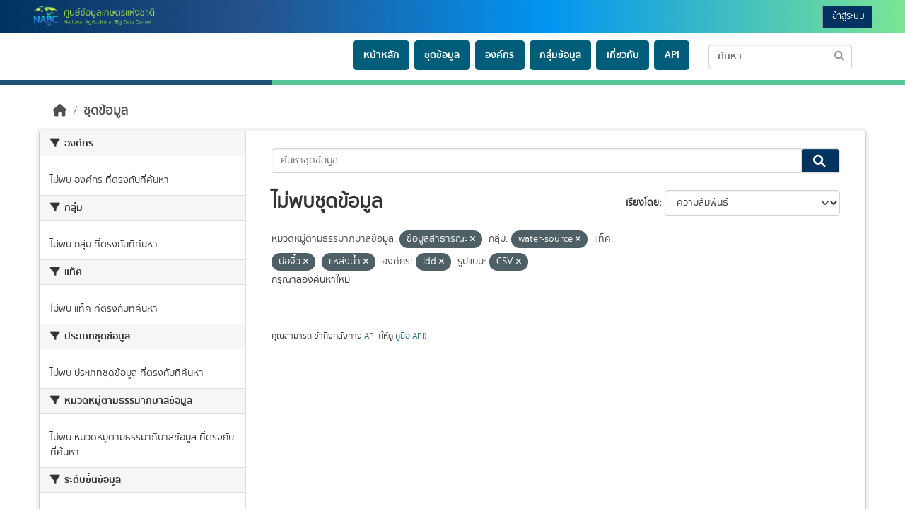

--- FILE ---
content_type: text/html; charset=utf-8
request_url: https://nabc-catalog.oae.go.th/dataset/?data_category=%E0%B8%82%E0%B9%89%E0%B8%AD%E0%B8%A1%E0%B8%B9%E0%B8%A5%E0%B8%AA%E0%B8%B2%E0%B8%98%E0%B8%B2%E0%B8%A3%E0%B8%93%E0%B8%B0&groups=water-source&tags=%E0%B8%9A%E0%B9%88%E0%B8%AD%E0%B8%88%E0%B8%B4%E0%B9%8B%E0%B8%A7&tags=%E0%B9%81%E0%B8%AB%E0%B8%A5%E0%B9%88%E0%B8%87%E0%B8%99%E0%B9%89%E0%B8%B3&organization=ldd&res_format=CSV
body_size: 4845
content:
<!DOCTYPE html>
<!--[if IE 9]> <html lang="th" class="ie9"> <![endif]-->
<!--[if gt IE 8]><!--> <html lang="th"  > <!--<![endif]-->
  <head>
    <meta charset="utf-8" />
      <meta name="csrf_field_name" content="_csrf_token" />
      <meta name="_csrf_token" content="IjFkNzQzYTNmZWRhZThmNmUyZmRkMzY0ZTUxNGJiMjdkZmVjZDg3MTEi.aWtNZQ.7rTs6MlDR-kEpD96PbheIjcXk7U" />

      <meta name="generator" content="ckan 2.10.7" />
      <meta name="viewport" content="width=device-width, initial-scale=1.0">
    <title>ชุดข้อมูล - NABC Data Catalog</title>

    
    
    <link rel="shortcut icon" href="/base/images/ckan.ico" />
    
    
        <link rel="alternate" type="text/n3" href="https://nabc-catalog.oae.go.th/catalog.n3"/>
        <link rel="alternate" type="text/turtle" href="https://nabc-catalog.oae.go.th/catalog.ttl"/>
        <link rel="alternate" type="application/rdf+xml" href="https://nabc-catalog.oae.go.th/catalog.xml"/>
        <link rel="alternate" type="application/ld+json" href="https://nabc-catalog.oae.go.th/catalog.jsonld"/>
    

    
  
  
  
    
  
      
      
      
    
  

    
    

  

  


    


  <script src="/base/js/jquery.min.js"></script>
  <!-- <script src="/base/js/jquery.dataTables.min.js"></script> -->
  <script src="/base/js/datatables.min.js"></script>
  <link rel="stylesheet" href="/base/css/bt.css" />
  <link rel="stylesheet" href="/base/css/loaders.min.css">
  <link rel="stylesheet" href="/base/css/choices.min.css">

 
  <script src="/base/js/sweetalert.min.js"></script>
  <script src="/base/js/choices.min.js"></script>
  <script src="/base/js/config.js"></script>
  <div id="loader_box" >
    <div class="loader"><div class="ball-scale-multiple"><div></div><div></div><div></div></div></div>
  </div>
  <script>
    $(function(){
     $("#loader_box").fadeOut();
    });
 </script>

    


    
  
      
      
    
  <script
  src="https://code.jquery.com/jquery-3.7.1.js"
  integrity="sha256-eKhayi8LEQwp4NKxN+CfCh+3qOVUtJn3QNZ0TciWLP4="
  crossorigin="anonymous"></script>
  <script
  src="https://code.jquery.com/ui/1.14.1/jquery-ui.js"
  integrity="sha256-9zljDKpE/mQxmaR4V2cGVaQ7arF3CcXxarvgr7Sj8Uc="
  crossorigin="anonymous"></script>
  <!--<script
  src="https://cdn.jsdelivr.net/npm/bootstrap@5.3.3/dist/js/bootstrap.min.js"
  integrity="sha384-0pUGZvbkm6XF6gxjEnlmuGrJXVbNuzT9qBBavbLwCsOGabYfZo0T0to5eqruptLy"
  crossorigin="anonymous"></script>-->


    
    <link href="/webassets/base/1c87a999_main.css" rel="stylesheet"/>
<link href="/webassets/ckanext-scheming/728ec589_scheming_css.css" rel="stylesheet"/>
<link href="/webassets/ckanext-geoview/f197a782_geo-resource-styles.css" rel="stylesheet"/>
<link href="/webassets/ckanext-activity/6ac15be0_activity.css" rel="stylesheet"/>
<link href="/webassets/ckanext-thai-gdc/bc075137_thai_gdc.css" rel="stylesheet"/>
<link href="/webassets/ckanext-thai-gdc/3c316e2d_thai_gdc_main.css" rel="stylesheet"/>
<link href="/webassets/ckanext-harvest/c95a0af2_harvest_css.css" rel="stylesheet"/>
    
  </head>

  
  <body data-site-root="https://nabc-catalog.oae.go.th/" data-locale-root="https://nabc-catalog.oae.go.th/" >

    
    <div class="sr-only sr-only-focusable"><a href="#content">Skip to content</a></div>
  

  
    


 
<div class="account-masthead">
  <div class="container">
    


      <a class="logo" href="/"><img src="/uploads/admin/2025-09-14-143230.134169logo.png" alt="NABC Data Catalog" title="NABC Data Catalog" /></a>
      
   
    <nav class="account not-authed" aria-label="Account">
      <ul class="list-unstyled">
        
        <li><a href="/user/login">เข้าสู่ระบบ</a></li>
         
      </ul>
    </nav>
     

  </div>
</div>

<header class="masthead">
  <div class="container">
      
    <nav class="navbar navbar-expand-lg navbar-light">
      <hgroup class="header-image navbar-left">

      

       </hgroup>
      <button class="navbar-toggler" type="button" data-bs-toggle="collapse" data-bs-target="#main-navigation-toggle"
        aria-controls="main-navigation-toggle" aria-expanded="false" aria-label="Toggle navigation">
        <span class="fa fa-bars text-white"></span>
      </button>

      <div class="main-navbar collapse navbar-collapse" id="main-navigation-toggle">
        <ul class="navbar-nav ms-auto mb-2 mb-lg-0">
          
<nav class="section navigation">
  <ul class="nav nav-pills">
      
     
      <li>
        <div class="menu-text-link">
        <a href="/">หน้าหลัก</a>
      </div>
      </li>
      <li>
        <div class="menu-text-link">
        <a href="/dataset">ชุดข้อมูล</a>
      </div>
      </li>
      <li>
        <div class="menu-text-link">
        <a href="/organization">องค์กร</a>
      </div>
      </li>
      <li>
        <div class="menu-text-link">
        <a href="/group">กลุ่มข้อมูล</a>
      </div>
      </li>
      <li>
        <div class="menu-text-link">
        <a href="/about">เกี่ยวกับ</a>
      </div>
      </li>
      <li>
        <div class="menu-text-link">
        <a href="/listapi">API</a>
      </div>

      


  </ul>
</nav>

      
<form class="section site-search simple-input" action="/dataset/" method="get">
  <div class="field">
    <label for="field-sitewide-search">Search Datasets</label>
    <input id="field-sitewide-search" type="text" class="form-control" name="q" placeholder="ค้นหา" aria-label="Search datasets"/>
    <button class="btn-search" type="submit" aria-label="Submit"><i class="fa fa-search"></i></button>
  </div>
</form>


      </div>
    </nav>
  </div>
</header>

<div class="box-head-banner">
  <div class="b-left"><img src="/base/images/b-left.png"></div>
  <div class="b-right"><img src="/base/images/b-right.png"></div>
  </div>

  
    
    
    <div class="main">

      

      
      <div id="content" class="container">
        
          
            <div class="flash-messages">
              
             
              
            </div>
          

          
            <div class="toolbar" role="navigation" aria-label="Breadcrumb">
              
                
                  <ol class="breadcrumb">
                    
<li class="home"><a href="/" aria-label="หน้าหลัก"><i class="fa fa-home"></i><span> หน้าหลัก</span></a></li>
                    
  <li class="active"><a href="/dataset/">ชุดข้อมูล</a></li>

                  </ol>
                
              
            </div>
          

          <div class="row wrapper">
            
            
            

            
              <aside class="secondary col-sm-3">
                
                
  <div class="filters">
    <div>
      
        

    
    
	
	    
		<section class="module module-narrow module-shallow">
		    
			<h2 class="module-heading">
			    <i class="fa fa-filter"></i>
			    องค์กร
			</h2>
		    
		    

    
    <p class="module-content empty">ไม่พบ องค์กร ที่ตรงกับที่ค้นหา</p>
    


		</section>
	    
	
    

      
        

    
    
	
	    
		<section class="module module-narrow module-shallow">
		    
			<h2 class="module-heading">
			    <i class="fa fa-filter"></i>
			    กลุ่ม
			</h2>
		    
		    

    
    <p class="module-content empty">ไม่พบ กลุ่ม ที่ตรงกับที่ค้นหา</p>
    


		</section>
	    
	
    

      
        

    
    
	
	    
		<section class="module module-narrow module-shallow">
		    
			<h2 class="module-heading">
			    <i class="fa fa-filter"></i>
			    แท็ค
			</h2>
		    
		    

    
    <p class="module-content empty">ไม่พบ แท็ค ที่ตรงกับที่ค้นหา</p>
    


		</section>
	    
	
    

      
        

    
    
	
	    
		<section class="module module-narrow module-shallow">
		    
			<h2 class="module-heading">
			    <i class="fa fa-filter"></i>
			    ประเภทชุดข้อมูล
			</h2>
		    
		    

    
    <p class="module-content empty">ไม่พบ ประเภทชุดข้อมูล ที่ตรงกับที่ค้นหา</p>
    


		</section>
	    
	
    

      
        

    
    
	
	    
		<section class="module module-narrow module-shallow">
		    
			<h2 class="module-heading">
			    <i class="fa fa-filter"></i>
			    หมวดหมู่ตามธรรมาภิบาลข้อมูล
			</h2>
		    
		    

    
    <p class="module-content empty">ไม่พบ หมวดหมู่ตามธรรมาภิบาลข้อมูล ที่ตรงกับที่ค้นหา</p>
    


		</section>
	    
	
    

      
        

    
    
	
	    
		<section class="module module-narrow module-shallow">
		    
			<h2 class="module-heading">
			    <i class="fa fa-filter"></i>
			    ระดับชั้นข้อมูล
			</h2>
		    
		    

    
    <p class="module-content empty">ไม่พบ ระดับชั้นข้อมูล ที่ตรงกับที่ค้นหา</p>
    


		</section>
	    
	
    

      
        

    
    
	
	    
		<section class="module module-narrow module-shallow">
		    
			<h2 class="module-heading">
			    <i class="fa fa-filter"></i>
			    การเข้าถึง
			</h2>
		    
		    

    
    <p class="module-content empty">ไม่พบ การเข้าถึง ที่ตรงกับที่ค้นหา</p>
    


		</section>
	    
	
    

      
        

    
    
	
	    
		<section class="module module-narrow module-shallow">
		    
			<h2 class="module-heading">
			    <i class="fa fa-filter"></i>
			    รูปแบบ
			</h2>
		    
		    

    
    <p class="module-content empty">ไม่พบ รูปแบบ ที่ตรงกับที่ค้นหา</p>
    


		</section>
	    
	
    

      
        

    
    
	
	    
		<section class="module module-narrow module-shallow">
		    
			<h2 class="module-heading">
			    <i class="fa fa-filter"></i>
			    สัญญาอนุญาต
			</h2>
		    
		    

    
    <p class="module-content empty">ไม่พบ สัญญาอนุญาต ที่ตรงกับที่ค้นหา</p>
    


		</section>
	    
	
    

      
    </div>
    <a class="close no-text hide-filters"><i class="fa fa-times-circle"></i><span class="text">close</span></a>
  </div>

              </aside>
            

            
              <div class="primary col-sm-9 col-xs-12" role="main">
                
                
  <section class="module">
    <div class="module-content">
      
        
      
      
        
        
        







<form id="dataset-search-form" class="search-form" method="get" data-module="select-switch">

  
    
    <div class="input-group search-input-group">
      <input aria-label="ค้นหาชุดข้อมูล..." id="field-giant-search" type="text" class="form-control input-lg" name="q" value="" autocomplete="off" placeholder="ค้นหาชุดข้อมูล...">
      
      <span class="input-group-btn">
        <button class="btn btn-default btn-lg" type="submit" value="search" aria-label="Submit">
          <i class="fa fa-search"></i>
        </button>
      </span>
      
    </div>
  
    


  
    <span>






<input type="hidden" name="data_category" value="ข้อมูลสาธารณะ" />





<input type="hidden" name="groups" value="water-source" />





<input type="hidden" name="tags" value="บ่อจิ๋ว" />





<input type="hidden" name="tags" value="แหล่งน้ำ" />





<input type="hidden" name="organization" value="ldd" />





<input type="hidden" name="res_format" value="CSV" />



</span>
  

  
    
      <div class="form-group control-order-by">
        <label for="field-order-by">เรียงโดย</label>
        <select id="field-order-by" name="sort" class="form-control form-select">
          
            
              <option value="score desc, metadata_modified desc" selected="selected">ความสัมพันธ์</option>
            
          
            
              <option value="title_string asc">เรียงชื่อตามลำดับตัวอักษร (ก-ฮ)</option>
            
          
            
              <option value="title_string desc">เรียงชื่อตามลำดับตัวอักษร (ฮ-ก)</option>
            
          
            
              <option value="metadata_modified desc">ถูกแก้ไขครั้งสุดท้าย</option>
            
          
            
              <option value="views_recent desc">ได้รับความสนใจ</option>
            
          
        </select>
        
        <button class="btn btn-default js-hide" type="submit">ไป</button>
        
      </div>
    
  

  
    
      <h1>
  
    
    
  
  
  

ไม่พบชุดข้อมูล</h1>
    
  

  
    
      <p class="filter-list">
        
          
          <span class="facet">หมวดหมู่ตามธรรมาภิบาลข้อมูล:</span>
          
            <span class="filtered pill">ข้อมูลสาธารณะ
              <a href="/dataset/?groups=water-source&amp;tags=%E0%B8%9A%E0%B9%88%E0%B8%AD%E0%B8%88%E0%B8%B4%E0%B9%8B%E0%B8%A7&amp;tags=%E0%B9%81%E0%B8%AB%E0%B8%A5%E0%B9%88%E0%B8%87%E0%B8%99%E0%B9%89%E0%B8%B3&amp;organization=ldd&amp;res_format=CSV" class="remove" title="ถอดถอน"><i class="fa fa-times"></i></a>
            </span>
          
        
          
          <span class="facet">กลุ่ม:</span>
          
            <span class="filtered pill">water-source
              <a href="/dataset/?data_category=%E0%B8%82%E0%B9%89%E0%B8%AD%E0%B8%A1%E0%B8%B9%E0%B8%A5%E0%B8%AA%E0%B8%B2%E0%B8%98%E0%B8%B2%E0%B8%A3%E0%B8%93%E0%B8%B0&amp;tags=%E0%B8%9A%E0%B9%88%E0%B8%AD%E0%B8%88%E0%B8%B4%E0%B9%8B%E0%B8%A7&amp;tags=%E0%B9%81%E0%B8%AB%E0%B8%A5%E0%B9%88%E0%B8%87%E0%B8%99%E0%B9%89%E0%B8%B3&amp;organization=ldd&amp;res_format=CSV" class="remove" title="ถอดถอน"><i class="fa fa-times"></i></a>
            </span>
          
        
          
          <span class="facet">แท็ค:</span>
          
            <span class="filtered pill">บ่อจิ๋ว
              <a href="/dataset/?data_category=%E0%B8%82%E0%B9%89%E0%B8%AD%E0%B8%A1%E0%B8%B9%E0%B8%A5%E0%B8%AA%E0%B8%B2%E0%B8%98%E0%B8%B2%E0%B8%A3%E0%B8%93%E0%B8%B0&amp;groups=water-source&amp;tags=%E0%B9%81%E0%B8%AB%E0%B8%A5%E0%B9%88%E0%B8%87%E0%B8%99%E0%B9%89%E0%B8%B3&amp;organization=ldd&amp;res_format=CSV" class="remove" title="ถอดถอน"><i class="fa fa-times"></i></a>
            </span>
          
            <span class="filtered pill">แหล่งน้ำ
              <a href="/dataset/?data_category=%E0%B8%82%E0%B9%89%E0%B8%AD%E0%B8%A1%E0%B8%B9%E0%B8%A5%E0%B8%AA%E0%B8%B2%E0%B8%98%E0%B8%B2%E0%B8%A3%E0%B8%93%E0%B8%B0&amp;groups=water-source&amp;tags=%E0%B8%9A%E0%B9%88%E0%B8%AD%E0%B8%88%E0%B8%B4%E0%B9%8B%E0%B8%A7&amp;organization=ldd&amp;res_format=CSV" class="remove" title="ถอดถอน"><i class="fa fa-times"></i></a>
            </span>
          
        
          
          <span class="facet">องค์กร:</span>
          
            <span class="filtered pill">ldd
              <a href="/dataset/?data_category=%E0%B8%82%E0%B9%89%E0%B8%AD%E0%B8%A1%E0%B8%B9%E0%B8%A5%E0%B8%AA%E0%B8%B2%E0%B8%98%E0%B8%B2%E0%B8%A3%E0%B8%93%E0%B8%B0&amp;groups=water-source&amp;tags=%E0%B8%9A%E0%B9%88%E0%B8%AD%E0%B8%88%E0%B8%B4%E0%B9%8B%E0%B8%A7&amp;tags=%E0%B9%81%E0%B8%AB%E0%B8%A5%E0%B9%88%E0%B8%87%E0%B8%99%E0%B9%89%E0%B8%B3&amp;res_format=CSV" class="remove" title="ถอดถอน"><i class="fa fa-times"></i></a>
            </span>
          
        
          
          <span class="facet">รูปแบบ:</span>
          
            <span class="filtered pill">CSV
              <a href="/dataset/?data_category=%E0%B8%82%E0%B9%89%E0%B8%AD%E0%B8%A1%E0%B8%B9%E0%B8%A5%E0%B8%AA%E0%B8%B2%E0%B8%98%E0%B8%B2%E0%B8%A3%E0%B8%93%E0%B8%B0&amp;groups=water-source&amp;tags=%E0%B8%9A%E0%B9%88%E0%B8%AD%E0%B8%88%E0%B8%B4%E0%B9%8B%E0%B8%A7&amp;tags=%E0%B9%81%E0%B8%AB%E0%B8%A5%E0%B9%88%E0%B8%87%E0%B8%99%E0%B9%89%E0%B8%B3&amp;organization=ldd" class="remove" title="ถอดถอน"><i class="fa fa-times"></i></a>
            </span>
          
        
      </p>
      <a class="show-filters btn btn-default">กรองผลลัพธ์</a>
    
  

</form>


  <p class="extra">กรุณาลองค้นหาใหม่</p>



      
      
        

  

      
    </div>

    
      
    
  </section>

  
    <section class="module">
      <div class="module-content">
        
          <small>
            
            
            
          คุณสามารถเข้าถึงคลังทาง <a href="/api/3">API</a> (ให้ดู <a href="http://docs.ckan.org/en/2.10/api/">คู่มือ API</a>). 
          </small>
        
      </div>
    </section>
  

              </div>
            
          </div>
        
      </div>
    </div>
  
    <div class="banner-bottom">
    <div class="b-left"><img src="/base/images/b-left.png"></div>
    <div class="b-right"><img src="/base/images/b-right.png"></div>
    </div>
<footer class="site-footer">
    <div class="container" style="padding-left: 0px;">
      
      <div class="blockFooter">
          
           <div class="bgFooterTop">
                <div class="container">
                    <div class="row">
                        <div class="col-md-9 col-sm-9 col-xs-12">
                            <div class="row">
                                <div class="box-footer-left">
                                    <div class="footer-promoted">
                                    
          <img class="img-responsive"  src="/base/images/promoted.png" alt="Placeholder"  />
        
    </div>
    <div class="footer-content">
        <p class="org-address">ศูนย์ข้อมูลเกษตรแห่งชาติ สำนักงานเศรษฐกิจการเกษตร ถนนพหลโยธิน เขตจตุจักร กรุงเทพมหานคร 10900</p>
        <x>โทร : </x> <p class="txt-footer"> 0-2579-8161 </p> 
        <x>email : </x> <p class="txt-footer"> <a href="/cdn-cgi/l/email-protection" class="__cf_email__" data-cfemail="335d525150735d5251501d545c1d475b">[email&#160;protected]</a></p> 
       
    </div>
   
                                </div>
                            </div>
                        </div>

                        <div class="col-md-3 col-sm-3 col-xs-12">
                            <div class="row">
                                
                                <div class="col-md-12 col-sm-12 col-xs-12 text-right">
                                    <span>
                                        จำนวนผู้เข้าชม <span class="totalVisitor">65341<!-- at 2026-01-17 --></span>
                                    </span>
                                </div>
                                
                            </div>
                        </div>
                    </div>
                   
                </div>
            </div>
          
      </div>
      
    </div>
    <div class="txt-footer-policy-link">
        <p ></p>
      </div>
    
      
    
  </footer>
  
  
  
  
  
    
  
  
  
    
  
  <script data-cfasync="false" src="/cdn-cgi/scripts/5c5dd728/cloudflare-static/email-decode.min.js"></script><script>
  $('.search-form input, .site-search input, .search').autocomplete({
    delay: 500,
    html: true,
    minLength: 2,
    source: function (request, response) {
      var url = ckan.SITE_ROOT + '/api/3/action/discovery_search_suggest';
      $.getJSON(url, {q: request.term})
        .done(function (data) {
          response(data['result']);
        });
      }
  });
  </script>


      

    
    
    <link href="/webassets/vendor/f3b8236b_select2.css" rel="stylesheet"/>
<link href="/webassets/vendor/d05bf0e7_fontawesome.css" rel="stylesheet"/>
    <script src="/webassets/vendor/8c3c143a_jquery.js" type="text/javascript"></script>
<script src="/webassets/vendor/9cf42cfd_vendor.js" type="text/javascript"></script>
<script src="/webassets/vendor/6d1ad7e6_bootstrap.js" type="text/javascript"></script>
<script src="/webassets/base/6fddaa3f_main.js" type="text/javascript"></script>
<script src="/webassets/base/0d750fad_ckan.js" type="text/javascript"></script>
<script src="/webassets/base/cd2c0272_tracking.js" type="text/javascript"></script>
<script src="/webassets/ckanext-thai-gdc/3bfc73d1_thai-gdc.js" type="text/javascript"></script>
  <script defer src="https://static.cloudflareinsights.com/beacon.min.js/vcd15cbe7772f49c399c6a5babf22c1241717689176015" integrity="sha512-ZpsOmlRQV6y907TI0dKBHq9Md29nnaEIPlkf84rnaERnq6zvWvPUqr2ft8M1aS28oN72PdrCzSjY4U6VaAw1EQ==" data-cf-beacon='{"version":"2024.11.0","token":"9c009b9d4b69440294d68ebe62ab4796","r":1,"server_timing":{"name":{"cfCacheStatus":true,"cfEdge":true,"cfExtPri":true,"cfL4":true,"cfOrigin":true,"cfSpeedBrain":true},"location_startswith":null}}' crossorigin="anonymous"></script>
</body>
</html>